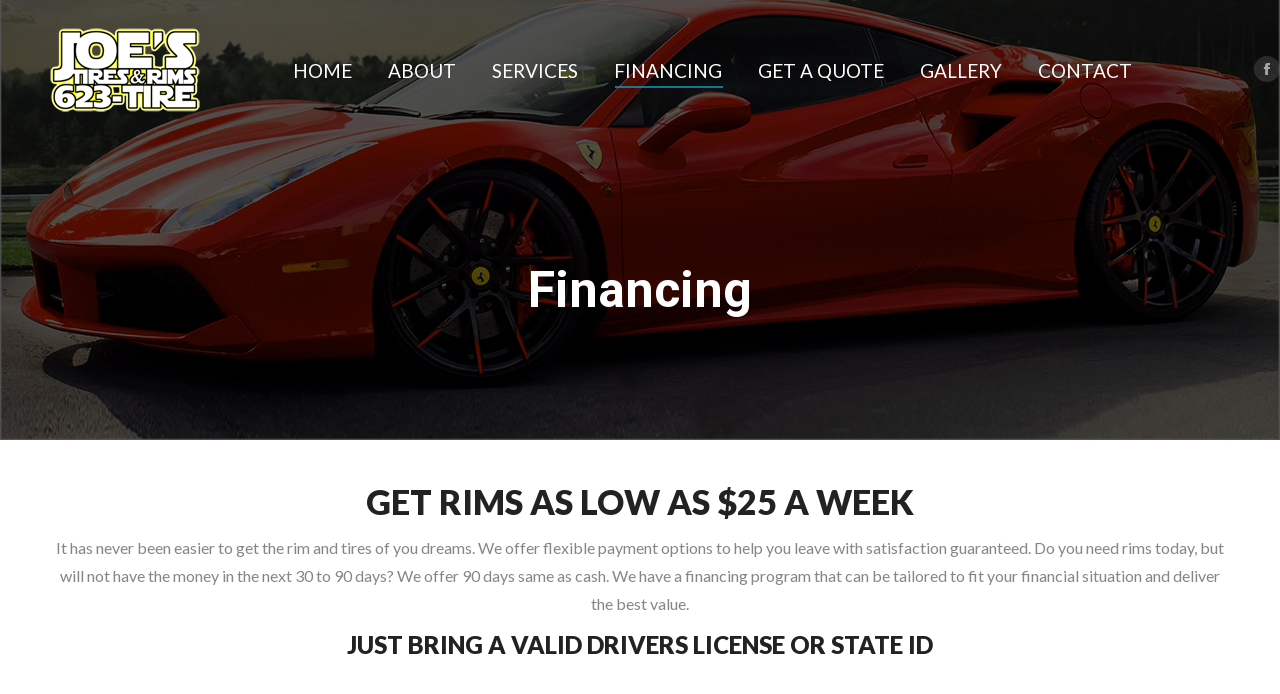

--- FILE ---
content_type: application/javascript; charset=UTF-8
request_url: https://conversions.marketing360.com/wp/Gravity.js
body_size: 1836
content:
/*
_____________________
USE WITH Wordpress Gravity Forms
_____________________
* Minified For Production
Link:
<script type="text/javascript" src="https://conversions.marketing360.com/wp/Gravity.js"></script>
*/
console.log("M360 Gravity Forms Thanks You");
function readCookie(e){for(var o=e+"=",t=document.cookie.split(";"),n=0;n<t.length;n++){for(var r=t[n];" "==r.charAt(0);)r=r.substring(1,r.length);if(0==r.indexOf(o))return r.substring(o.length,r.length)}return null}function getUtmSource(e){e=e.substring(e.indexOf("?")+1).split("&");for(var o,t={},n=decodeURIComponent,r=e.length-1;r>=0;r--)o=e[r].split("="),t[n(o[0])]=n(o[1]||"");return t.utm_source}function getURLBuilderData(e){e=e.substring(e.indexOf("?")+1).split("&");for(var o,t={},n=decodeURIComponent,r=e.length-1;r>=0;r--)o=e[r].split("="),t[n(o[0])]=n(o[1]||"");return t}function subdomainDetector(e){var o=e.split(".");return o.length>2?e=o[o.length-2]+"."+o[o.length-1]:e}function delCookie(e,o){document.cookie=e+"="+o+";expires=Thu, 01-Jan-70 00:00:01 GMT;"}function setCookie(e,o){var t=e+"="+o;document.cookie=t+";expires="+new Date((new Date).setFullYear((new Date).getFullYear()+1))+";"}window.onload=function(){if(-1!==window.location.search.indexOf("utm")){var e={time:Date.now(),url:window.location.href,utm_source:getUtmSource(window.location.search),url_builder_data:getURLBuilderData(window.location.search),domain:subdomainDetector(window.location.host),pathname:window.location.pathname,s3_file_name:window.location.host};e=JSON.stringify(e),readCookie("M360-Source")?(delCookie("M360-Source",readCookie("M360-Source")),setCookie("M360-Source",e)):setCookie("M360-Source",e)}else if(readCookie("M360-Source")){var o=readCookie("M360-Source");o=JSON.parse(o),Date.now()-o.time>18e5&&delCookie("M360-Source",o)}var t=JSON.parse(readCookie("M360-Source")),n=document.getElementsByTagName("input");if(n)for(var r=0;r<n.length;r++)"M360-Source"===n[r].value&&(t?n[r].value=t.utm_source:n[r].value="No UTM Source Provided")};
